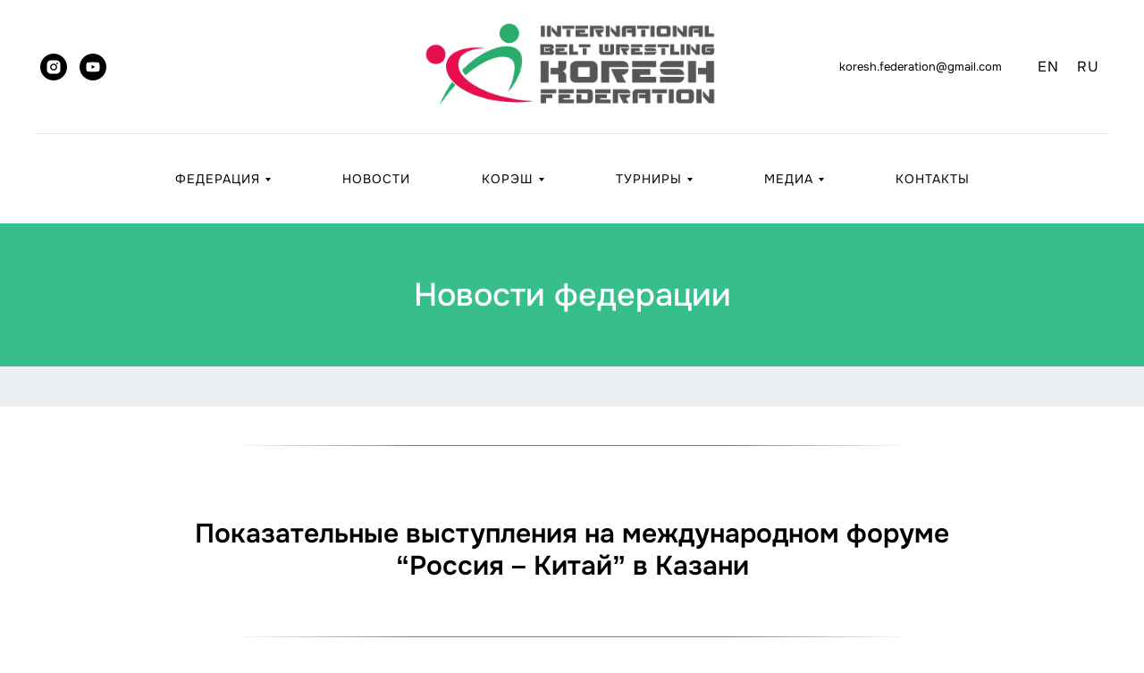

--- FILE ---
content_type: text/html; charset=UTF-8
request_url: https://koresh-wrestling.org/russia-china-2023
body_size: 12697
content:
<!DOCTYPE html><html><head><meta charset="utf-8" /><meta http-equiv="Content-Type" content="text/html; charset=utf-8" /><meta name="viewport" content="width=device-width, initial-scale=1.0" /> <!--metatextblock--><title>Показательные выступления на международном форуме “Россия – Китай” в Казани</title><meta name="description" content="Федерация корэш России провела показательные выступления на международном бизнес-форуме “РОСТКИ: Россия-Китай." /> <meta property="og:url" content="https://koresh-wrestling.org/russia-china-2023" /><meta property="og:title" content="Показательные выступления на международном форуме “Россия – Китай” в Казани" /><meta property="og:description" content="Федерация корэш России провела показательные выступления на международном бизнес-форуме “РОСТКИ: Россия-Китай." /><meta property="og:type" content="website" /><meta property="og:image" content="https://static.tildacdn.com/tild3238-6661-4364-b565-303566373430/WhatsApp-Image-2023-.jpeg" /><link rel="canonical" href="https://koresh-wrestling.org/russia-china-2023"><!--/metatextblock--><meta name="format-detection" content="telephone=no" /><meta http-equiv="x-dns-prefetch-control" content="on"><link rel="dns-prefetch" href="https://ws.tildacdn.com"><link rel="dns-prefetch" href="https://static.tildacdn.com"><link rel="icon" type="image/png" sizes="32x32" href="https://static.tildacdn.com/tild6666-3066-4535-a337-316434363961/favicon_32x32.png" media="(prefers-color-scheme: light)"/><link rel="icon" type="image/png" sizes="32x32" href="https://static.tildacdn.com/tild3734-6232-4634-a165-343533376338/favicon_32x32.png" media="(prefers-color-scheme: dark)"/><link rel="icon" type="image/svg+xml" sizes="any" href="https://static.tildacdn.com/tild3633-6134-4334-b534-396632303765/safari-pinned-tab.svg"><link rel="apple-touch-icon" type="image/png" href="https://static.tildacdn.com/tild3134-3332-4934-b363-323961303930/favicon_180x180.png"><link rel="icon" type="image/png" sizes="192x192" href="https://static.tildacdn.com/tild3134-3332-4934-b363-323961303930/favicon_180x180.png"><!-- Assets --><script src="https://neo.tildacdn.com/js/tilda-fallback-1.0.min.js" async charset="utf-8"></script><link rel="stylesheet" href="https://static.tildacdn.com/css/tilda-grid-3.0.min.css" type="text/css" media="all" onerror="this.loaderr='y';"/><link rel="stylesheet" href="https://static.tildacdn.com/ws/project4607882/tilda-blocks-page43457921.min.css?t=1726489790" type="text/css" media="all" onerror="this.loaderr='y';" /><link rel="stylesheet" href="https://static.tildacdn.com/css/tilda-animation-2.0.min.css" type="text/css" media="all" onerror="this.loaderr='y';" /><link rel="stylesheet" href="https://static.tildacdn.com/css/tilda-slds-1.4.min.css" type="text/css" media="print" onload="this.media='all';" onerror="this.loaderr='y';" /><noscript><link rel="stylesheet" href="https://static.tildacdn.com/css/tilda-slds-1.4.min.css" type="text/css" media="all" /></noscript><link rel="stylesheet" href="https://static.tildacdn.com/css/tilda-cards-1.0.min.css" type="text/css" media="all" onerror="this.loaderr='y';" /><link rel="stylesheet" href="https://static.tildacdn.com/css/tilda-forms-1.0.min.css" type="text/css" media="all" onerror="this.loaderr='y';" /><link rel="stylesheet" href="https://static.tildacdn.com/css/tilda-menusub-1.0.min.css" type="text/css" media="print" onload="this.media='all';" onerror="this.loaderr='y';" /><noscript><link rel="stylesheet" href="https://static.tildacdn.com/css/tilda-menusub-1.0.min.css" type="text/css" media="all" /></noscript><script nomodule src="https://static.tildacdn.com/js/tilda-polyfill-1.0.min.js" charset="utf-8"></script><script type="text/javascript">function t_onReady(func) {
if (document.readyState != 'loading') {
func();
} else {
document.addEventListener('DOMContentLoaded', func);
}
}
function t_onFuncLoad(funcName, okFunc, time) {
if (typeof window[funcName] === 'function') {
okFunc();
} else {
setTimeout(function() {
t_onFuncLoad(funcName, okFunc, time);
},(time || 100));
}
}function t_throttle(fn, threshhold, scope) {return function () {fn.apply(scope || this, arguments);};}</script><script src="https://static.tildacdn.com/js/jquery-1.10.2.min.js" charset="utf-8" onerror="this.loaderr='y';"></script> <script src="https://static.tildacdn.com/js/tilda-scripts-3.0.min.js" charset="utf-8" defer onerror="this.loaderr='y';"></script><script src="https://static.tildacdn.com/ws/project4607882/tilda-blocks-page43457921.min.js?t=1726489790" charset="utf-8" async onerror="this.loaderr='y';"></script><script src="https://static.tildacdn.com/js/tilda-lazyload-1.0.min.js" charset="utf-8" async onerror="this.loaderr='y';"></script><script src="https://static.tildacdn.com/js/tilda-animation-2.0.min.js" charset="utf-8" async onerror="this.loaderr='y';"></script><script src="https://static.tildacdn.com/js/tilda-slds-1.4.min.js" charset="utf-8" async onerror="this.loaderr='y';"></script><script src="https://static.tildacdn.com/js/hammer.min.js" charset="utf-8" async onerror="this.loaderr='y';"></script><script src="https://static.tildacdn.com/js/tilda-cards-1.0.min.js" charset="utf-8" async onerror="this.loaderr='y';"></script><script src="https://static.tildacdn.com/js/tilda-forms-1.0.min.js" charset="utf-8" async onerror="this.loaderr='y';"></script><script src="https://static.tildacdn.com/js/tilda-menusub-1.0.min.js" charset="utf-8" async onerror="this.loaderr='y';"></script><script src="https://static.tildacdn.com/js/tilda-menu-1.0.min.js" charset="utf-8" async onerror="this.loaderr='y';"></script><script src="https://static.tildacdn.com/js/tilda-skiplink-1.0.min.js" charset="utf-8" async onerror="this.loaderr='y';"></script><script src="https://static.tildacdn.com/js/tilda-events-1.0.min.js" charset="utf-8" async onerror="this.loaderr='y';"></script><script type="text/javascript">window.dataLayer = window.dataLayer || [];</script><script type="text/javascript">(function () {
if((/bot|google|yandex|baidu|bing|msn|duckduckbot|teoma|slurp|crawler|spider|robot|crawling|facebook/i.test(navigator.userAgent))===false && typeof(sessionStorage)!='undefined' && sessionStorage.getItem('visited')!=='y' && document.visibilityState){
var style=document.createElement('style');
style.type='text/css';
style.innerHTML='@media screen and (min-width: 980px) {.t-records {opacity: 0;}.t-records_animated {-webkit-transition: opacity ease-in-out .2s;-moz-transition: opacity ease-in-out .2s;-o-transition: opacity ease-in-out .2s;transition: opacity ease-in-out .2s;}.t-records.t-records_visible {opacity: 1;}}';
document.getElementsByTagName('head')[0].appendChild(style);
function t_setvisRecs(){
var alr=document.querySelectorAll('.t-records');
Array.prototype.forEach.call(alr, function(el) {
el.classList.add("t-records_animated");
});
setTimeout(function () {
Array.prototype.forEach.call(alr, function(el) {
el.classList.add("t-records_visible");
});
sessionStorage.setItem("visited", "y");
}, 400);
} 
document.addEventListener('DOMContentLoaded', t_setvisRecs);
}
})();</script></head><body class="t-body" style="margin:0;"><!--allrecords--><div id="allrecords" class="t-records" data-hook="blocks-collection-content-node" data-tilda-project-id="4607882" data-tilda-page-id="43457921" data-tilda-page-alias="russia-china-2023" data-tilda-formskey="a0929976e559207357d70e58743a0728" data-tilda-lazy="yes" data-tilda-root-zone="com" ><!--header--><header id="t-header" class="t-records" data-hook="blocks-collection-content-node" data-tilda-project-id="4607882" data-tilda-page-id="33001838" data-tilda-page-alias="header" data-tilda-formskey="a0929976e559207357d70e58743a0728" data-tilda-lazy="yes" data-tilda-root-zone="com" ><div id="rec533564956" class="r t-rec t-rec_pt_0 t-rec_pb_0" style="padding-top:0px;padding-bottom:0px; " data-animationappear="off" data-record-type="461" ><!-- T461 --><div id="nav533564956marker"></div><div class="tmenu-mobile" ><div class="tmenu-mobile__container"><div class="tmenu-mobile__text t-name t-name_md" field="menu_mob_title">&nbsp;</div><button type="button" 
class="t-menuburger t-menuburger_first " 
aria-label="Навигационное меню" 
aria-expanded="false"><span style="background-color:#fff;"></span><span style="background-color:#fff;"></span><span style="background-color:#fff;"></span><span style="background-color:#fff;"></span></button><script>function t_menuburger_init(recid) {
var rec = document.querySelector('#rec' + recid);
if (!rec) return;
var burger = rec.querySelector('.t-menuburger');
if (!burger) return;
var isSecondStyle = burger.classList.contains('t-menuburger_second');
if (isSecondStyle && !window.isMobile && !('ontouchend' in document)) {
burger.addEventListener('mouseenter', function() {
if (burger.classList.contains('t-menuburger-opened')) return;
burger.classList.remove('t-menuburger-unhovered');
burger.classList.add('t-menuburger-hovered');
});
burger.addEventListener('mouseleave', function() {
if (burger.classList.contains('t-menuburger-opened')) return;
burger.classList.remove('t-menuburger-hovered');
burger.classList.add('t-menuburger-unhovered');
setTimeout(function() {
burger.classList.remove('t-menuburger-unhovered');
}, 300);
});
}
burger.addEventListener('click', function() {
if (!burger.closest('.tmenu-mobile') &&
!burger.closest('.t450__burger_container') &&
!burger.closest('.t466__container') &&
!burger.closest('.t204__burger') &&
!burger.closest('.t199__js__menu-toggler')) {
burger.classList.toggle('t-menuburger-opened');
burger.classList.remove('t-menuburger-unhovered');
}
});
var menu = rec.querySelector('[data-menu="yes"]');
if (!menu) return;
var menuLinks = menu.querySelectorAll('.t-menu__link-item');
var submenuClassList = ['t978__menu-link_hook', 't978__tm-link', 't966__tm-link', 't794__tm-link', 't-menusub__target-link'];
Array.prototype.forEach.call(menuLinks, function (link) {
link.addEventListener('click', function () {
var isSubmenuHook = submenuClassList.some(function (submenuClass) {
return link.classList.contains(submenuClass);
});
if (isSubmenuHook) return;
burger.classList.remove('t-menuburger-opened');
});
});
menu.addEventListener('clickedAnchorInTooltipMenu', function () {
burger.classList.remove('t-menuburger-opened');
});
}
t_onReady(function() {
t_onFuncLoad('t_menuburger_init', function(){t_menuburger_init('533564956');});
});</script><style>.t-menuburger {
position: relative;
flex-shrink: 0;
width: 28px;
height: 20px;
padding: 0;
border: none;
background-color: transparent;
outline: none;
-webkit-transform: rotate(0deg);
transform: rotate(0deg);
transition: transform .5s ease-in-out;
cursor: pointer;
z-index: 999;
}
/*---menu burger lines---*/
.t-menuburger span {
display: block;
position: absolute;
width: 100%;
opacity: 1;
left: 0;
-webkit-transform: rotate(0deg);
transform: rotate(0deg);
transition: .25s ease-in-out;
height: 3px;
background-color: #000;
}
.t-menuburger span:nth-child(1) {
top: 0px;
}
.t-menuburger span:nth-child(2),
.t-menuburger span:nth-child(3) {
top: 8px;
}
.t-menuburger span:nth-child(4) {
top: 16px;
}
/*menu burger big*/
.t-menuburger__big {
width: 42px;
height: 32px;
}
.t-menuburger__big span {
height: 5px;
}
.t-menuburger__big span:nth-child(2),
.t-menuburger__big span:nth-child(3) {
top: 13px;
}
.t-menuburger__big span:nth-child(4) {
top: 26px;
}
/*menu burger small*/
.t-menuburger__small {
width: 22px;
height: 14px;
}
.t-menuburger__small span {
height: 2px;
}
.t-menuburger__small span:nth-child(2),
.t-menuburger__small span:nth-child(3) {
top: 6px;
}
.t-menuburger__small span:nth-child(4) {
top: 12px;
}
/*menu burger opened*/
.t-menuburger-opened span:nth-child(1) {
top: 8px;
width: 0%;
left: 50%;
}
.t-menuburger-opened span:nth-child(2) {
-webkit-transform: rotate(45deg);
transform: rotate(45deg);
}
.t-menuburger-opened span:nth-child(3) {
-webkit-transform: rotate(-45deg);
transform: rotate(-45deg);
}
.t-menuburger-opened span:nth-child(4) {
top: 8px;
width: 0%;
left: 50%;
}
.t-menuburger-opened.t-menuburger__big span:nth-child(1) {
top: 6px;
}
.t-menuburger-opened.t-menuburger__big span:nth-child(4) {
top: 18px;
}
.t-menuburger-opened.t-menuburger__small span:nth-child(1),
.t-menuburger-opened.t-menuburger__small span:nth-child(4) {
top: 6px;
}
/*---menu burger first style---*/
@media (hover), (min-width:0\0) {
.t-menuburger_first:hover span:nth-child(1) {
transform: translateY(1px);
}
.t-menuburger_first:hover span:nth-child(4) {
transform: translateY(-1px);
}
.t-menuburger_first.t-menuburger__big:hover span:nth-child(1) {
transform: translateY(3px);
}
.t-menuburger_first.t-menuburger__big:hover span:nth-child(4) {
transform: translateY(-3px);
}
}
/*---menu burger second style---*/
.t-menuburger_second span:nth-child(2),
.t-menuburger_second span:nth-child(3) {
width: 80%;
left: 20%;
right: 0;
}
@media (hover), (min-width:0\0) {
.t-menuburger_second.t-menuburger-hovered span:nth-child(2),
.t-menuburger_second.t-menuburger-hovered span:nth-child(3) {
animation: t-menuburger-anim 0.3s ease-out normal forwards;
}
.t-menuburger_second.t-menuburger-unhovered span:nth-child(2),
.t-menuburger_second.t-menuburger-unhovered span:nth-child(3) {
animation: t-menuburger-anim2 0.3s ease-out normal forwards;
}
}
.t-menuburger_second.t-menuburger-opened span:nth-child(2),
.t-menuburger_second.t-menuburger-opened span:nth-child(3){
left: 0;
right: 0;
width: 100%!important;
}
/*---menu burger third style---*/
.t-menuburger_third span:nth-child(4) {
width: 70%;
left: unset;
right: 0;
}
@media (hover), (min-width:0\0) {
.t-menuburger_third:not(.t-menuburger-opened):hover span:nth-child(4) {
width: 100%;
}
}
.t-menuburger_third.t-menuburger-opened span:nth-child(4) {
width: 0!important;
right: 50%;
}
/*---menu burger fourth style---*/
.t-menuburger_fourth {
height: 12px;
}
.t-menuburger_fourth.t-menuburger__small {
height: 8px;
}
.t-menuburger_fourth.t-menuburger__big {
height: 18px;
}
.t-menuburger_fourth span:nth-child(2),
.t-menuburger_fourth span:nth-child(3) {
top: 4px;
opacity: 0;
}
.t-menuburger_fourth span:nth-child(4) {
top: 8px;
}
.t-menuburger_fourth.t-menuburger__small span:nth-child(2),
.t-menuburger_fourth.t-menuburger__small span:nth-child(3) {
top: 3px;
}
.t-menuburger_fourth.t-menuburger__small span:nth-child(4) {
top: 6px;
}
.t-menuburger_fourth.t-menuburger__small span:nth-child(2),
.t-menuburger_fourth.t-menuburger__small span:nth-child(3) {
top: 3px;
}
.t-menuburger_fourth.t-menuburger__small span:nth-child(4) {
top: 6px;
}
.t-menuburger_fourth.t-menuburger__big span:nth-child(2),
.t-menuburger_fourth.t-menuburger__big span:nth-child(3) {
top: 6px;
}
.t-menuburger_fourth.t-menuburger__big span:nth-child(4) {
top: 12px;
}
@media (hover), (min-width:0\0) {
.t-menuburger_fourth:not(.t-menuburger-opened):hover span:nth-child(1) {
transform: translateY(1px);
}
.t-menuburger_fourth:not(.t-menuburger-opened):hover span:nth-child(4) {
transform: translateY(-1px);
}
.t-menuburger_fourth.t-menuburger__big:not(.t-menuburger-opened):hover span:nth-child(1) {
transform: translateY(3px);
}
.t-menuburger_fourth.t-menuburger__big:not(.t-menuburger-opened):hover span:nth-child(4) {
transform: translateY(-3px);
}
}
.t-menuburger_fourth.t-menuburger-opened span:nth-child(1),
.t-menuburger_fourth.t-menuburger-opened span:nth-child(4) {
top: 4px;
}
.t-menuburger_fourth.t-menuburger-opened span:nth-child(2),
.t-menuburger_fourth.t-menuburger-opened span:nth-child(3) {
opacity: 1;
}
/*---menu burger animations---*/
@keyframes t-menuburger-anim {
0% {
width: 80%;
left: 20%;
right: 0;
}
50% {
width: 100%;
left: 0;
right: 0;
}
100% {
width: 80%;
left: 0;
right: 20%;
}
}
@keyframes t-menuburger-anim2 {
0% {
width: 80%;
left: 0;
}
50% {
width: 100%;
right: 0;
left: 0;
}
100% {
width: 80%;
left: 20%;
right: 0;
}
}</style> </div></div><style>.tmenu-mobile {
background-color: #111;
display: none;
width: 100%;
top: 0;
z-index: 990;
}
.tmenu-mobile_positionfixed {
position: fixed;
}
.tmenu-mobile__text {
color: #fff;
}
.tmenu-mobile__container {
min-height: 64px;
padding: 20px;
position: relative;
box-sizing: border-box;
display: -webkit-flex;
display: -ms-flexbox;
display: flex;
-webkit-align-items: center;
-ms-flex-align: center;
align-items: center;
-webkit-justify-content: space-between;
-ms-flex-pack: justify;
justify-content: space-between;
}
.tmenu-mobile__list {
display: block;
}
.tmenu-mobile__burgerlogo {
display: inline-block;
font-size: 24px;
font-weight: 400;
white-space: nowrap;
vertical-align: middle;
}
.tmenu-mobile__imglogo {
height: auto;
display: block;
max-width: 300px!important;
box-sizing: border-box;
padding: 0;
margin: 0 auto;
}
@media screen and (max-width: 980px) {
.tmenu-mobile__menucontent_hidden {
display: none;
height: 100%;
}
.tmenu-mobile {
display: block;
}
}
@media screen and (max-width: 980px) {
#rec533564956 .t-menuburger {
-webkit-order: 1;
-ms-flex-order: 1;
order: 1;
}
}</style><style> #rec533564956 .tmenu-mobile__burgerlogo a { color: #ffffff; }</style><style> #rec533564956 .tmenu-mobile__burgerlogo__title { color: #ffffff; }</style><div id="nav533564956" class="t461 t461__positionstatic tmenu-mobile__menucontent_hidden" style=" " data-bgcolor-hex="" data-bgcolor-rgba="" data-navmarker="nav533564956marker" data-appearoffset="" data-bgopacity-two="" data-menushadow="" data-menushadow-css="0px 1px 3px rgba(0,0,0,0.5)" data-bgopacity="1" data-menu-items-align="center" data-menu="yes"><div class="t461__maincontainer "><div class="t461__topwrapper" style="height:150px;"><div class="t461__logowrapper"><div class="t461__logowrapper2"><div style="display: block;"><a href="/" ><img class="t461__imglogo t461__imglogomobile" 
src="https://static.tildacdn.com/tild3430-3464-4034-a466-626563383835/Logo_Koresh-01.png" 
imgfield="img" 
style="max-width: 340px; width: 340px;"
alt="International Belt Wrestling Koresh Federation"
></a></div></div></div><nav class="t461__listwrapper t461__mobilelist"><ul role="list" class="t461__list"><li class="t461__list_item" 
style="padding:0 40px 0 0;"><a class="t-menu__link-item" 
href=""
aria-expanded="false" role="button" data-menu-submenu-hook="link_sub1_533564956" data-menu-item-number="1"
>Федерация</a><div class="t-menusub" data-submenu-hook="link_sub1_533564956" data-submenu-margin="15px" data-add-submenu-arrow="on"><div class="t-menusub__menu"><div class="t-menusub__content"><ul role="list" class="t-menusub__list"><li class="t-menusub__list-item t-name t-name_xs"><a class="t-menusub__link-item t-name t-name_xs" 
href="/managementru" data-menu-item-number="1">Руководство</a></li><li class="t-menusub__list-item t-name t-name_xs"><a class="t-menusub__link-item t-name t-name_xs" 
href="/presidiumru" data-menu-item-number="1">Президиум</a></li><li class="t-menusub__list-item t-name t-name_xs"><a class="t-menusub__link-item t-name t-name_xs" 
href="/federationsru" data-menu-item-number="1">Национальные федерации</a></li><li class="t-menusub__list-item t-name t-name_xs"><a class="t-menusub__link-item t-name t-name_xs" 
href="/documents" data-menu-item-number="1">Документы</a></li><li class="t-menusub__list-item t-name t-name_xs"><a class="t-menusub__link-item t-name t-name_xs" 
href="/specialists" data-menu-item-number="1">Специалисты</a></li><li class="t-menusub__list-item t-name t-name_xs"><a class="t-menusub__link-item t-name t-name_xs" 
href="/partnerru" data-menu-item-number="1">Партнеры</a></li></ul></div></div></div></li><li class="t461__list_item" 
style="padding:0 40px;"><a class="t-menu__link-item" 
href="/newsru" data-menu-submenu-hook="" data-menu-item-number="2"
>Новости</a></li><li class="t461__list_item" 
style="padding:0 40px;"><a class="t-menu__link-item" 
href=""
aria-expanded="false" role="button" data-menu-submenu-hook="link_sub3_533564956" data-menu-item-number="3"
>Корэш</a><div class="t-menusub" data-submenu-hook="link_sub3_533564956" data-submenu-margin="15px" data-add-submenu-arrow="on"><div class="t-menusub__menu"><div class="t-menusub__content"><ul role="list" class="t-menusub__list"><li class="t-menusub__list-item t-name t-name_xs"><a class="t-menusub__link-item t-name t-name_xs" 
href="/historyru" data-menu-item-number="3">История</a></li><li class="t-menusub__list-item t-name t-name_xs"><a class="t-menusub__link-item t-name t-name_xs" 
href="/rulesru" data-menu-item-number="3">Правила</a></li></ul></div></div></div></li><li class="t461__list_item" 
style="padding:0 40px;"><a class="t-menu__link-item" 
href=""
aria-expanded="false" role="button" data-menu-submenu-hook="link_sub4_533564956" data-menu-item-number="4"
>Турниры</a><div class="t-menusub" data-submenu-hook="link_sub4_533564956" data-submenu-margin="15px" data-add-submenu-arrow="on"><div class="t-menusub__menu"><div class="t-menusub__content"><ul role="list" class="t-menusub__list"><li class="t-menusub__list-item t-name t-name_xs"><a class="t-menusub__link-item t-name t-name_xs" 
href="/tournamentsru" data-menu-item-number="4">Международные</a></li><li class="t-menusub__list-item t-name t-name_xs"><a class="t-menusub__link-item t-name t-name_xs" 
href="/worldchampionshipsru" data-menu-item-number="4">Чемпионат мира</a></li></ul></div></div></div></li><li class="t461__list_item" 
style="padding:0 40px;"><a class="t-menu__link-item" 
href=""
aria-expanded="false" role="button" data-menu-submenu-hook="link_sub5_533564956" data-menu-item-number="5"
>Медиа</a><div class="t-menusub" data-submenu-hook="link_sub5_533564956" data-submenu-margin="15px" data-add-submenu-arrow="on"><div class="t-menusub__menu"><div class="t-menusub__content"><ul role="list" class="t-menusub__list"><li class="t-menusub__list-item t-name t-name_xs"><a class="t-menusub__link-item t-name t-name_xs" 
href="/photosru" data-menu-item-number="5">Фото</a></li><li class="t-menusub__list-item t-name t-name_xs"><a class="t-menusub__link-item t-name t-name_xs" 
href="/videoru" data-menu-item-number="5">Видео</a></li></ul></div></div></div></li><li class="t461__list_item" 
style="padding:0 0 0 40px;"><a class="t-menu__link-item" 
href="/contactru" data-menu-submenu-hook="" data-menu-item-number="6"
>Контакты</a></li></ul></nav><div class="t461__alladditional"><div class="t461__leftwrapper" style=" padding-right:220px;"><div class="t461__additionalwrapper"><div class="t-sociallinks"><ul role="list" class="t-sociallinks__wrapper" aria-label="Соц. сети"><!-- new soclinks --><li class="t-sociallinks__item t-sociallinks__item_instagram"><a href="https://www.instagram.com/russiakoresh_official/" target="_blank" rel="nofollow" aria-label="instagram" style="width: 30px; height: 30px;"><svg class="t-sociallinks__svg" role="presentation" width=30px height=30px viewBox="0 0 100 100" fill="none" xmlns="http://www.w3.org/2000/svg"><path fill-rule="evenodd" clip-rule="evenodd" d="M50 100C77.6142 100 100 77.6142 100 50C100 22.3858 77.6142 0 50 0C22.3858 0 0 22.3858 0 50C0 77.6142 22.3858 100 50 100ZM25 39.3918C25 31.4558 31.4566 25 39.3918 25H60.6082C68.5442 25 75 31.4566 75 39.3918V60.8028C75 68.738 68.5442 75.1946 60.6082 75.1946H39.3918C31.4558 75.1946 25 68.738 25 60.8028V39.3918ZM36.9883 50.0054C36.9883 42.8847 42.8438 37.0922 50.0397 37.0922C57.2356 37.0922 63.0911 42.8847 63.0911 50.0054C63.0911 57.1252 57.2356 62.9177 50.0397 62.9177C42.843 62.9177 36.9883 57.1252 36.9883 50.0054ZM41.7422 50.0054C41.7422 54.5033 45.4641 58.1638 50.0397 58.1638C54.6153 58.1638 58.3372 54.5041 58.3372 50.0054C58.3372 45.5066 54.6145 41.8469 50.0397 41.8469C45.4641 41.8469 41.7422 45.5066 41.7422 50.0054ZM63.3248 39.6355C65.0208 39.6355 66.3956 38.2606 66.3956 36.5646C66.3956 34.8687 65.0208 33.4938 63.3248 33.4938C61.6288 33.4938 60.2539 34.8687 60.2539 36.5646C60.2539 38.2606 61.6288 39.6355 63.3248 39.6355Z" fill="#000000"/></svg></a></li>&nbsp;<li class="t-sociallinks__item t-sociallinks__item_youtube"><a href="https://www.youtube.com/channel/UC9QyXzb_hYn7C3wqHCl-j_A" target="_blank" rel="nofollow" aria-label="youtube" style="width: 30px; height: 30px;"><svg class="t-sociallinks__svg" role="presentation" width=30px height=30px viewBox="0 0 100 100" fill="none" xmlns="http://www.w3.org/2000/svg"><path fill-rule="evenodd" clip-rule="evenodd" d="M50 100c27.614 0 50-22.386 50-50S77.614 0 50 0 0 22.386 0 50s22.386 50 50 50Zm17.9-67.374c3.838.346 6 2.695 6.474 6.438.332 2.612.626 6.352.626 10.375 0 7.064-.626 11.148-.626 11.148-.588 3.728-2.39 5.752-6.18 6.18-4.235.48-13.76.7-17.992.7-4.38 0-13.237-.184-17.66-.552-3.8-.317-6.394-2.44-6.916-6.218-.38-2.752-.626-6.022-.626-11.222 0-5.788.209-8.238.7-10.853.699-3.732 2.48-5.54 6.548-5.96C36.516 32.221 40.55 32 49.577 32c4.413 0 13.927.228 18.322.626Zm-23.216 9.761v14.374L58.37 49.5l-13.686-7.114Z" fill="#000000"/></svg></a></li><!-- /new soclinks --></ul></div></div></div><div class="t461__rightwrapper" style=" padding-left:220px;"><div class="t461__additionalwrapper"><div class="t461__additional_descr t461__additionalitem"><a href="mailto:koresh.federation@gmail.com">koresh.federation@gmail.com</a></div><div class="t461__additional_langs t461__additionalitem"><div class="t461__additional_buttons_wrap"><div class="t461__additional_langs_lang"><a style="" href="/en">En</a></div><div class="t461__additional_langs_lang"><a style="" href="/">Ru</a></div></div></div></div></div></div></div><div class="t461__middlelinewrapper"><div class="t461__linewrapper"><hr
class="t461__horizontalline t-divider" data-divider-fieldset="color,bordersize,opacity"
style=" background-color:#000000; opacity:0.1;"
></div></div><div class="t461__bottomwrapper t461__menualign_center" style=" height:100px;"><nav class="t461__listwrapper t461__desktoplist"><ul role="list" class="t461__list t-menu__list"><li class="t461__list_item" 
style="padding:0 40px 0 0;"><a class="t-menu__link-item" 
href="" 
aria-expanded="false" role="button" data-menu-submenu-hook="link_sub7_533564956" data-menu-item-number="1"
>Федерация</a><div class="t-menusub" data-submenu-hook="link_sub7_533564956" data-submenu-margin="15px" data-add-submenu-arrow="on"><div class="t-menusub__menu"><div class="t-menusub__content"><ul role="list" class="t-menusub__list"><li class="t-menusub__list-item t-name t-name_xs"><a class="t-menusub__link-item t-name t-name_xs" 
href="/managementru" data-menu-item-number="1">Руководство</a></li><li class="t-menusub__list-item t-name t-name_xs"><a class="t-menusub__link-item t-name t-name_xs" 
href="/presidiumru" data-menu-item-number="1">Президиум</a></li><li class="t-menusub__list-item t-name t-name_xs"><a class="t-menusub__link-item t-name t-name_xs" 
href="/federationsru" data-menu-item-number="1">Национальные федерации</a></li><li class="t-menusub__list-item t-name t-name_xs"><a class="t-menusub__link-item t-name t-name_xs" 
href="/documents" data-menu-item-number="1">Документы</a></li><li class="t-menusub__list-item t-name t-name_xs"><a class="t-menusub__link-item t-name t-name_xs" 
href="/specialists" data-menu-item-number="1">Специалисты</a></li><li class="t-menusub__list-item t-name t-name_xs"><a class="t-menusub__link-item t-name t-name_xs" 
href="/partnerru" data-menu-item-number="1">Партнеры</a></li></ul></div></div></div></li><li class="t461__list_item" 
style="padding:0 40px;"><a class="t-menu__link-item" 
href="/newsru" data-menu-submenu-hook="" data-menu-item-number="2"
>Новости</a></li><li class="t461__list_item" 
style="padding:0 40px;"><a class="t-menu__link-item" 
href="" 
aria-expanded="false" role="button" data-menu-submenu-hook="link_sub9_533564956" data-menu-item-number="3"
>Корэш</a><div class="t-menusub" data-submenu-hook="link_sub9_533564956" data-submenu-margin="15px" data-add-submenu-arrow="on"><div class="t-menusub__menu"><div class="t-menusub__content"><ul role="list" class="t-menusub__list"><li class="t-menusub__list-item t-name t-name_xs"><a class="t-menusub__link-item t-name t-name_xs" 
href="/historyru" data-menu-item-number="3">История</a></li><li class="t-menusub__list-item t-name t-name_xs"><a class="t-menusub__link-item t-name t-name_xs" 
href="/rulesru" data-menu-item-number="3">Правила</a></li></ul></div></div></div></li><li class="t461__list_item" 
style="padding:0 40px;"><a class="t-menu__link-item" 
href="" 
aria-expanded="false" role="button" data-menu-submenu-hook="link_sub10_533564956" data-menu-item-number="4"
>Турниры</a><div class="t-menusub" data-submenu-hook="link_sub10_533564956" data-submenu-margin="15px" data-add-submenu-arrow="on"><div class="t-menusub__menu"><div class="t-menusub__content"><ul role="list" class="t-menusub__list"><li class="t-menusub__list-item t-name t-name_xs"><a class="t-menusub__link-item t-name t-name_xs" 
href="/tournamentsru" data-menu-item-number="4">Международные</a></li><li class="t-menusub__list-item t-name t-name_xs"><a class="t-menusub__link-item t-name t-name_xs" 
href="/worldchampionshipsru" data-menu-item-number="4">Чемпионат мира</a></li></ul></div></div></div></li><li class="t461__list_item" 
style="padding:0 40px;"><a class="t-menu__link-item" 
href="" 
aria-expanded="false" role="button" data-menu-submenu-hook="link_sub11_533564956" data-menu-item-number="5"
>Медиа</a><div class="t-menusub" data-submenu-hook="link_sub11_533564956" data-submenu-margin="15px" data-add-submenu-arrow="on"><div class="t-menusub__menu"><div class="t-menusub__content"><ul role="list" class="t-menusub__list"><li class="t-menusub__list-item t-name t-name_xs"><a class="t-menusub__link-item t-name t-name_xs" 
href="/photosru" data-menu-item-number="5">Фото</a></li><li class="t-menusub__list-item t-name t-name_xs"><a class="t-menusub__link-item t-name t-name_xs" 
href="/videoru" data-menu-item-number="5">Видео</a></li></ul></div></div></div></li><li class="t461__list_item" 
style="padding:0 0 0 40px;"><a class="t-menu__link-item" 
href="/contactru" data-menu-submenu-hook="" data-menu-item-number="6"
>Контакты</a></li></ul></nav></div></div></div><style>@media screen and (max-width: 980px) {
#rec533564956 .t461__leftcontainer{
padding: 20px;
}
}
@media screen and (max-width: 980px) {
#rec533564956 .t461__imglogo{
padding: 20px 0;
}
}</style><script>t_onReady(function() {
t_onFuncLoad('t_menu__highlightActiveLinks', function () {
t_menu__highlightActiveLinks('.t461__desktoplist .t461__list_item a');
});
});
t_onFuncLoad('t_menu__setBGcolor', function () {
window.addEventListener('resize', t_throttle(function () {
t_menu__setBGcolor('533564956', '.t461');
}));
});
t_onReady(function () {
t_onFuncLoad('t_menu__setBGcolor', function () {
t_menu__setBGcolor('533564956', '.t461');
});
t_onFuncLoad('t_menu__interactFromKeyboard', function () {
t_menu__interactFromKeyboard('533564956');
});
});</script><script>t_onReady(function () {
var rec = document.querySelector('#rec533564956');
if (!rec) return;
var wrapperBlock = rec.querySelector('.t461');
if (!wrapperBlock) return;
t_onFuncLoad('t_menu__createMobileMenu', function () {
t_menu__createMobileMenu('533564956', '.t461');
});
});</script><style>#rec533564956 .t-menu__link-item{
position: relative;
}
#rec533564956 .t-menu__link-item:not(.t-active):not(.tooltipstered)::after {
content: '';
position: absolute;
left: 0;
bottom: 20%;
opacity: 0;
width: 100%;
height: 100%;
border-bottom: 0px solid #5ed664;
-webkit-box-shadow: inset 0px -1px 0px 0px #5ed664;
-moz-box-shadow: inset 0px -1px 0px 0px #5ed664;
box-shadow: inset 0px -1px 0px 0px #5ed664;
-webkit-transition: all 0.3s ease;
transition: all 0.3s ease;
pointer-events: none;
}
#rec533564956 .t-menu__link-item.t-active::after {
content: '';
position: absolute;
left: 0;
-webkit-transition: all 0.3s ease;
transition: all 0.3s ease;
opacity: 1;
width: 100%;
height: 100%;
bottom: -0px;
border-bottom: 0px solid #f51111;
-webkit-box-shadow: inset 0px -1px 0px 0px #f51111;
-moz-box-shadow: inset 0px -1px 0px 0px #f51111;
box-shadow: inset 0px -1px 0px 0px #f51111;
}
#rec533564956 .t-menu__link-item:not(.t-active):not(.tooltipstered):hover::after {
opacity: 1;
bottom: -0px; }
#rec533564956 .t-menu__link-item:not(.t-active):not(.tooltipstered):focus-visible::after{
opacity: 1;
bottom: -0px; }
@supports (overflow:-webkit-marquee) and (justify-content:inherit)
{
#rec533564956 .t-menu__link-item,
#rec533564956 .t-menu__link-item.t-active {
opacity: 1 !important;
}
}</style><script>t_onReady(function () {
setTimeout(function(){
t_onFuncLoad('t_menusub_init', function() {
t_menusub_init('533564956');
});
}, 500);
});</script><style>#rec533564956 .t-menusub__link-item{
-webkit-transition: color 0.3s ease-in-out, opacity 0.3s ease-in-out;
transition: color 0.3s ease-in-out, opacity 0.3s ease-in-out;
}
#rec533564956 .t-menusub__link-item.t-active{
color:#fc003f !important; }
@supports (overflow:-webkit-marquee) and (justify-content:inherit)
{
#rec533564956 .t-menusub__link-item,
#rec533564956 .t-menusub__link-item.t-active {
opacity: 1 !important;
}
}
@media screen and (max-width: 980px) {
#rec533564956 .t-menusub__menu .t-menusub__link-item {
color:#000000 !important;
}
#rec533564956 .t-menusub__menu .t-menusub__link-item.t-active {
color:#fc003f !important;
}
}
@media screen and (min-width: 981px) { #rec533564956 .t-menusub__menu {
text-align:center; max-width:150px; border-radius:15px; border: 1px solid #38bd8c; box-shadow:0px 0px 30px rgba(0,0,0,0.3); }
}
#rec533564956 .t-menusub__menu_top:before {
bottom: -21px;
border-top-color: #38bd8c;
}
#rec533564956 .t-menusub__menu_bottom:before {
top: -21px;
border-bottom-color: #38bd8c;
}</style><style> #rec533564956 .t461__logowrapper2 a { color: #ffffff; } #rec533564956 a.t-menu__link-item { font-family: 'Qnest'; text-transform: uppercase; letter-spacing: 1px; } #rec533564956 .t461__additional_langs_lang a { font-family: 'Qnest'; text-transform: uppercase; letter-spacing: 1px; }</style><style> #rec533564956 .t461__logo { color: #ffffff; }</style><style>#rec533564956 .t461 {box-shadow: 0px 1px 3px rgba(0,0,0,0.5);}</style></div></header><!--/header--><div id="rec702903870" class="r t-rec t-rec_pt_0 t-rec_pb_45" style="padding-top:0px;padding-bottom:45px;background-color:#eceff1; " data-animationappear="off" data-record-type="944" data-bg-color="#eceff1"><!-- t944 --><div class="t944"><div class="t944__buttonwrapper"><a href="" target="" 
class="t944__btn t-btn t944__btn_xxl " 
style="color:#ffffff;background-color:#38bd8c;font-weight:500;" data-buttonfieldset="button"
><span class="t944__btn-inner">Новости федерации</span></a></div></div></div><div id="rec702903871" class="r t-rec t-rec_pt_30 t-rec_pb_30" style="padding-top:30px;padding-bottom:30px; " data-record-type="363" ><!-- T029 50 --><div class="t029"><div class="t029__container t-container"><div class="t029__col t-col t-col_8"><div class="t029__linewrapper" style="opacity:0.5;"><div class="t029__opacity t029__opacity_left" style="background-image: -moz-linear-gradient(right, #000000, rgba(0,0,0, 0)); background-image: -webkit-linear-gradient(right, #000000, rgba(0,0,0, 0)); background-image: -o-linear-gradient(right, #000000, rgba(0,0,0, 0)); background-image: -ms-linear-gradient(right, #000000, rgba(0,0,0, 0));"></div><div class="t-divider t029__line" style="background: #000000;"></div><div class="t029__opacity t029__opacity_right" style="background-image: -moz-linear-gradient(left, #000000, rgba(0,0,0, 0)); background-image: -webkit-linear-gradient(left, #000000, rgba(0,0,0, 0)); background-image: -o-linear-gradient(left, #000000, rgba(0,0,0, 0)); background-image: -ms-linear-gradient(left, #000000, rgba(0,0,0, 0));"></div></div></div></div></div></div><div id="rec702903872" class="r t-rec t-rec_pt_30 t-rec_pb_0" style="padding-top:30px;padding-bottom:0px; " data-record-type="30" ><!-- T015 --><div class="t015"><div class="t-container t-align_center"><div class="t-col t-col_10 t-prefix_1"><div class="t015__title t-title t-title_lg t-animate" data-animate-style="fadeinright" data-animate-group="yes" field="title"><div style="font-size: 30px;" data-customstyle="yes">Показательные выступления на международном форуме “Россия – Китай” в Казани</div></div> </div></div></div><style> #rec702903872 .t015__uptitle { text-transform: uppercase; }</style></div><div id="rec702903873" class="r t-rec t-rec_pt_45 t-rec_pb_30" style="padding-top:45px;padding-bottom:30px; " data-record-type="363" ><!-- T029 50 --><div class="t029"><div class="t029__container t-container"><div class="t029__col t-col t-col_8"><div class="t029__linewrapper" style="opacity:0.5;"><div class="t029__opacity t029__opacity_left" style="background-image: -moz-linear-gradient(right, #000000, rgba(0,0,0, 0)); background-image: -webkit-linear-gradient(right, #000000, rgba(0,0,0, 0)); background-image: -o-linear-gradient(right, #000000, rgba(0,0,0, 0)); background-image: -ms-linear-gradient(right, #000000, rgba(0,0,0, 0));"></div><div class="t-divider t029__line" style="background: #000000;"></div><div class="t029__opacity t029__opacity_right" style="background-image: -moz-linear-gradient(left, #000000, rgba(0,0,0, 0)); background-image: -webkit-linear-gradient(left, #000000, rgba(0,0,0, 0)); background-image: -o-linear-gradient(left, #000000, rgba(0,0,0, 0)); background-image: -ms-linear-gradient(left, #000000, rgba(0,0,0, 0));"></div></div></div></div></div></div><div id="rec702903874" class="r t-rec t-rec_pt_60 t-rec_pb_75" style="padding-top:60px;padding-bottom:75px; " data-record-type="182" ><!-- T167 --><div class="t167"><div class="t-container"><div class="t-prefix_2 t-col t-col_10"><div class="t-col t-col_5 t167__imgblock" itemscope itemtype="http://schema.org/ImageObject"><meta itemprop="image" content="https://static.tildacdn.com/tild3238-3634-4461-b636-613438653438/WhatsApp-Image-2023-.jpeg"> <img class="t167__img t-img t-animate" 
src="https://thb.tildacdn.com/tild3238-3634-4461-b636-613438653438/-/empty/WhatsApp-Image-2023-.jpeg" data-original="https://static.tildacdn.com/tild3238-3634-4461-b636-613438653438/WhatsApp-Image-2023-.jpeg" 
imgfield="img" data-animate-style="fadeinup" data-animate-group="yes" data-tu-max-width="920" data-tu-max-height="920"
alt=""><div class="t167__imgdescr t-descr" field="imgdescr" itemprop="description"></div></div><div class="t-col t-col_8" style="margin:0; float:none; display:inherit;"><div field="text" class="t167__text t-text t-text_md">Федерация корэш России провела показательные выступления на международном бизнес-форуме “РОСТКИ: Россия-Китай. Взаимовыгодное сотрудничество”. Борцы корэш провели мастер-классы и показательные выступления на специализированной площадке единоборств.<br />В форуме приняли участие представители 13 стран, 47 регионов России и 19 делегаций из семи наиболее экономически развитых провинций КНР.<br /><br />Основные темы форума: диалог между партнерами России и КНР, различные инвестиционные проекты, тематические сессии по направлениям образования, IT-технологий, химии, нефтехимии, машиностроения, сельского хозяйства, культуры, спорта и туризма, здравоохранения и работы с молодежью. В его рамках состоялась также международная выставка Russia China Expo, где были представлены инвестиционные и инфраструктурные проекты, презентации взаимовыгодных технологических альянсов в экономике, продукция крупного, малого и среднего бизнеса, а также многочисленные международные стенды.<br />Почетными гостями форума стали министр экономического развития РФ Максим Решетников, раис Республики Татарстан Рустам Минниханов и многие другие.<br /><br /><br /></div></div></div></div></div></div><div id="rec702903875" class="r t-rec t-rec_pt_30" style="padding-top:30px; " data-record-type="147" ><!-- t214--><div class="t214"><div class="t-container"><div class="t-row"> </div></div></div><script>t_onReady(function () {
t_onFuncLoad('t214__updateLazyLoad', function () {
setTimeout(function(){
t214__updateLazyLoad('702903875');
}, 500);
});
});</script></div><div id="rec702903876" class="r t-rec" style=" " data-record-type="215" ><a name="service" style="font-size:0;"></a></div><div id="rec702956200" class="r t-rec t-rec_pt_105 t-rec_pb_105" style="padding-top:105px;padding-bottom:105px; " data-record-type="738" ><!-- t738 --><div class="t738 t738__witharrows"><div class="t-section__container t-container t-container_flex"><div class="t-col t-col_12 "><div 
class="t-section__title t-title t-title_xs t-align_center t-margin_auto"
field="btitle"
><span style="font-family: TTNorms; font-weight: 700;">Партнеры</span></div></div></div><style>.t-section__descr {max-width: 560px;}#rec702956200 .t-section__title {margin-bottom: 105px;}#rec702956200 .t-section__descr {}@media screen and (max-width: 960px) {#rec702956200 .t-section__title {margin-bottom: 45px;}}</style><div class="t-slds" style="visibility: hidden;" aria-roledescription="carousel" aria-label="Слайдер"><div class="t-slds__main t-container"><ul role="list" class="t-slds__arrow_container"><li class="t-slds__arrow_wrapper t-slds__arrow_wrapper-left" data-slide-direction="left"><button 
type="button" 
class="t-slds__arrow t-slds__arrow-left t-slds__arrow-withbg" 
aria-controls="carousel_702956200" 
aria-disabled="false" 
aria-label="Предыдущий слайд"
style="width: 30px; height: 30px;background-color: rgba(232,232,232,1);"><div class="t-slds__arrow_body t-slds__arrow_body-left" style="width: 7px;"><svg role="presentation" focusable="false" style="display: block" viewBox="0 0 7.3 13" xmlns="http://www.w3.org/2000/svg" xmlns:xlink="http://www.w3.org/1999/xlink"><polyline
fill="none" 
stroke="#222222"
stroke-linejoin="butt" 
stroke-linecap="butt"
stroke-width="1" 
points="0.5,0.5 6.5,6.5 0.5,12.5" 
/></svg></div></button></li><li class="t-slds__arrow_wrapper t-slds__arrow_wrapper-right" data-slide-direction="right"><button 
type="button" 
class="t-slds__arrow t-slds__arrow-right t-slds__arrow-withbg" 
aria-controls="carousel_702956200" 
aria-disabled="false" 
aria-label="Следующий слайд"
style="width: 30px; height: 30px;background-color: rgba(232,232,232,1);"><div class="t-slds__arrow_body t-slds__arrow_body-right" style="width: 7px;"><svg role="presentation" focusable="false" style="display: block" viewBox="0 0 7.3 13" xmlns="http://www.w3.org/2000/svg" xmlns:xlink="http://www.w3.org/1999/xlink"><polyline
fill="none" 
stroke="#222222"
stroke-linejoin="butt" 
stroke-linecap="butt"
stroke-width="1" 
points="0.5,0.5 6.5,6.5 0.5,12.5" 
/></svg></div></button></li> </ul><div class="t-slds__container"> <div class="t-slds__items-wrapper t-slds_animated-none" data-slider-transition="300" data-slider-with-cycle="true" data-slider-correct-height="true" data-auto-correct-mobile-width="false" ><div class="t-slds__item t-slds__item_active" data-slide-index="1" 
role="group" 
aria-roledescription="slide" 
aria-label="1 из"><div class="t-width t738__width_12 t-margin_auto"><div class="t738__slds-wrapper t-slds__wrapper t-align_center"><div class="t-col t738__item t738__item_6-in-row"><div class="t-card__col t-card__col_withoutbtn"><a href="https://minsport.gov.ru/" class="t-card__link"><img class="t738__img t-img " 
src="https://thb.tildacdn.com/tild6538-6637-4534-b236-303162636432/-/empty/______.png" data-original="https://static.tildacdn.com/tild6538-6637-4534-b236-303162636432/______.png" 
imgfield="li_img__1481692319184"
style="max-width:120px;" alt=""></a></div></div><div class="t-col t738__item t738__item_6-in-row"><div class="t-card__col t-card__col_withoutbtn"><a href="https://minsport.tatarstan.ru/" class="t-card__link"><img class="t738__img t-img " 
src="https://thb.tildacdn.com/tild6532-6564-4462-b839-326638633763/-/empty/Minsport.png" data-original="https://static.tildacdn.com/tild6532-6564-4462-b839-326638633763/Minsport.png" 
imgfield="li_img__1707315080861"
style="max-width:120px;" alt=""></a></div></div><div class="t-col t738__item t738__item_6-in-row"><div class="t-card__col t-card__col_withoutbtn"><a href="https://russiakoresh.org/" class="t-card__link"><img class="t738__img t-img " 
src="https://thb.tildacdn.com/tild3134-3331-4239-b434-323264666336/-/empty/Russiakoresh.png" data-original="https://static.tildacdn.com/tild3134-3331-4239-b434-323264666336/Russiakoresh.png" 
imgfield="li_img__1632995421894"
style="max-width:120px;" alt=""></a></div></div><div class="t-col t738__item t738__item_6-in-row"><div class="t-card__col t-card__col_withoutbtn"><a href="https://uww.org/" class="t-card__link"><img class="t738__img t-img " 
src="https://thb.tildacdn.com/tild3038-6238-4434-b866-336665623131/-/empty/United_World_Wrestli.png" data-original="https://static.tildacdn.com/tild3038-6238-4434-b866-336665623131/United_World_Wrestli.png" 
imgfield="li_img__1481695805357"
style="max-width:120px;" alt=""></a></div></div><div class="t-col t738__item t738__item_6-in-row"><div class="t-card__col t-card__col_withoutbtn"><a href="https://worldethnosport.org/" class="t-card__link"><img class="t738__img t-img " 
src="https://thb.tildacdn.com/tild3632-3562-4539-a532-383863373738/-/empty/World_Ethnosport_Con.png" data-original="https://static.tildacdn.com/tild3632-3562-4539-a532-383863373738/World_Ethnosport_Con.png" 
imgfield="li_img__1481692290784"
style="max-width:120px;" alt=""></a></div></div><div class="t-col t738__item t738__item_6-in-row"><div class="t-card__col t-card__col_withoutbtn"><a href="http://www.tafisa.org/" class="t-card__link"><img class="t738__img t-img " 
src="https://thb.tildacdn.com/tild6164-3834-4638-b334-626664363061/-/empty/Tafisa.png" data-original="https://static.tildacdn.com/tild6164-3834-4638-b334-626664363061/Tafisa.png" 
imgfield="li_img__1481771908709"
style="max-width:120px;" alt=""></a></div></div></div></div></div><div class="t-slds__item" data-slide-index="2" 
role="group" 
aria-roledescription="slide" 
aria-label="2 из"><div class="t-width t738__width_12 t-margin_auto"><div class="t738__slds-wrapper t-slds__wrapper t-align_center"><div class="t-col t738__item t738__item_6-in-row"><div class="t-card__col t-card__col_withoutbtn"><a href="https://rsbi.ru/" class="t-card__link"><img class="t738__img t-img " 
src="https://thb.tildacdn.com/tild3365-3638-4535-b238-323731333932/-/empty/RSBI.png" data-original="https://static.tildacdn.com/tild3365-3638-4535-b238-323731333932/RSBI.png" 
imgfield="li_img__1481695427218"
style="max-width:120px;" alt=""></a></div></div><div class="t-col t738__item t738__item_6-in-row"><div class="t-card__col t-card__col_withoutbtn"><a href="https://tatar-congress.org/" class="t-card__link"><img class="t738__img t-img " 
src="https://thb.tildacdn.com/tild3736-3635-4161-a365-316130313634/-/empty/Tatar_Congress.png" data-original="https://static.tildacdn.com/tild3736-3635-4161-a365-316130313634/Tatar_Congress.png" 
imgfield="li_img__1481695425422"
style="max-width:120px;" alt=""></a></div></div><div class="t-col t738__item t738__item_6-in-row"><div class="t-card__col t-card__col_withoutbtn"><a href="https://www.discoverychannel.ru/" class="t-card__link"><img class="t738__img t-img " 
src="https://thb.tildacdn.com/tild6163-6337-4137-a237-303262376331/-/empty/Discovery.png" data-original="https://static.tildacdn.com/tild6163-6337-4137-a237-303262376331/Discovery.png" 
imgfield="li_img__1481717865677"
style="max-width:120px;" alt=""></a></div></div><div class="t-col t738__item t738__item_6-in-row"><div class="t-card__col t-card__col_withoutbtn"><a href="https://www.rosehotelsgroup.com/" class="t-card__link"><img class="t738__img t-img " 
src="https://thb.tildacdn.com/tild3262-3232-4361-a134-333963363730/-/empty/Rose-Hospitality_bla.png" data-original="https://static.tildacdn.com/tild3262-3232-4361-a134-333963363730/Rose-Hospitality_bla.png" 
imgfield="li_img__1682681148162"
style="max-width:120px;" alt=""></a></div></div></div></div></div></div></div></div></div><script>t_onReady(function() {
t_onFuncLoad('t_sldsInit', function() {
t_sldsInit('702956200', {
});
});
});</script><style>#rec702956200 .t-slds__bullet_active .t-slds__bullet_body {
background-color: #222 !important;
}
#rec702956200 .t-slds__bullet:hover .t-slds__bullet_body {
background-color: #222 !important;
}</style></div><script>t_onReady(function () {
setTimeout(function () {
t_onFuncLoad('t738_init', function () {
t738_init('702956200');
});
t_onFuncLoad('t_sldsInit', function () {
t_sldsInit('702956200');
});
}, 500);
var rec = document.querySelector('#rec702956200');
if (!rec) return;
var wrapper = rec.querySelector('.t738');
if (wrapper) {
wrapper.addEventListener('displayChanged', function () {
t_onFuncLoad('t_slds_updateSlider', function () {
t_slds_updateSlider('702956200');
});
});
}
});</script></div><div id="rec702903878" class="r t-rec" style=" " data-record-type="215" ><a name="contact" style="font-size:0;"></a></div><div id="rec702903879" class="r t-rec t-rec_pt_150 t-rec_pb_150" style="padding-top:150px;padding-bottom:150px;background-color:#eceff1; " data-animationappear="off" data-record-type="718" data-bg-color="#eceff1"><!-- t718 --><div class="t718"><div class="t-section__container t-container t-container_flex"><div class="t-col t-col_12 "><div 
class="t-section__title t-title t-title_xs t-align_center t-margin_auto"
field="btitle"
><span style="font-weight: 700;">Контакты</span></div></div></div><style>.t-section__descr {max-width: 560px;}#rec702903879 .t-section__title {margin-bottom: 90px;}#rec702903879 .t-section__descr {}@media screen and (max-width: 960px) {#rec702903879 .t-section__title {margin-bottom: 45px;}}</style><div class="t-container"><div class="t-col t-col_5 t-prefix_1"><div class="t718__contentbox" style="height:;"><div class="t718__contentwrapper"><div class="t718__contacts t-text t-descr_xxxl" field="text">Телефон: +7 843 273 54 92<br />Почта: <a href="mailto:hello@firm.com" rel="noopener noreferrer">koresh.federation@gmail.com</a></div><div class="t718__address t-text t-text_sm" field="text2">г. Казань, ул. Николая Ершова, 28а</div></div></div></div><div class="t-col t-col_5 "><form 
id="form702903879" name='form702903879' role="form" action='' method='POST' data-formactiontype="0" data-inputbox=".t-input-group" 
class="t-form js-form-proccess t-form_inputs-total_3 " data-success-callback="t718_onSuccess" ><!-- NO ONE SERVICES CONNECTED --> <div class="js-successbox t-form__successbox t-text t-text_md" 
aria-live="polite" 
style="display:none;"
></div><div class="t-form__inputsbox t-form__inputsbox_vertical-form t-form__inputsbox_inrow"><div
class="t-input-group t-input-group_em " data-input-lid="1496238230199" data-field-type="em"
><div class="t-input-block "><input type="email"
autocomplete="email"
name="Email"
id="input_1496238230199"
class="t-input js-tilda-rule "
value=""
placeholder="E-mail" data-tilda-rule="email"
aria-describedby="error_1496238230199"
style="color:#000000;border:0px solid #000;background-color:#ffffff;"
><div class="t-input-error" aria-live="polite" id="error_1496238230199"></div></div></div><div
class="t-input-group t-input-group_nm " data-input-lid="1496238250184" data-field-type="nm"
><div class="t-input-block "><input type="text"
autocomplete="name"
name="Name"
id="input_1496238250184"
class="t-input js-tilda-rule "
value=""
placeholder="Имя" data-tilda-rule="name"
aria-describedby="error_1496238250184"
style="color:#000000;border:0px solid #000;background-color:#ffffff;"><div class="t-input-error" aria-live="polite" id="error_1496238250184"></div></div></div><div
class="t-input-group t-input-group_ta " data-input-lid="1496238259342" data-field-type="ta"
><div class="t-input-block "><textarea name="Textarea"
id="input_1496238259342"
class="t-input js-tilda-rule "
placeholder="Сообщение" aria-describedby="error_1496238259342"
style="color:#000000; border:0px solid #000; background-color:#ffffff; height:102px;" rows="3"></textarea><div class="t-input-error" aria-live="polite" id="error_1496238259342"></div></div></div><div class="t-form__errorbox-middle"><!--noindex--><div 
class="js-errorbox-all t-form__errorbox-wrapper" 
style="display:none;" data-nosnippet 
tabindex="-1" 
aria-label="Ошибки при заполнении формы"
><ul 
role="list" 
class="t-form__errorbox-text t-text t-text_md"
><li class="t-form__errorbox-item js-rule-error js-rule-error-all"></li><li class="t-form__errorbox-item js-rule-error js-rule-error-req"></li><li class="t-form__errorbox-item js-rule-error js-rule-error-email"></li><li class="t-form__errorbox-item js-rule-error js-rule-error-name"></li><li class="t-form__errorbox-item js-rule-error js-rule-error-phone"></li><li class="t-form__errorbox-item js-rule-error js-rule-error-minlength"></li><li class="t-form__errorbox-item js-rule-error js-rule-error-string"></li></ul></div><!--/noindex--> </div><div class="t-form__submit"><button
type="submit"
class="t-submit"
style="color:#ffffff;background-color:#ff5c33;border-radius:7px; -moz-border-radius:7px; -webkit-border-radius:7px;" data-field="buttontitle" data-buttonfieldset="button"
>Задать вопрос </button></div></div><div class="t-form__errorbox-bottom"><!--noindex--><div 
class="js-errorbox-all t-form__errorbox-wrapper" 
style="display:none;" data-nosnippet 
tabindex="-1" 
aria-label="Ошибки при заполнении формы"
><ul 
role="list" 
class="t-form__errorbox-text t-text t-text_md"
><li class="t-form__errorbox-item js-rule-error js-rule-error-all"></li><li class="t-form__errorbox-item js-rule-error js-rule-error-req"></li><li class="t-form__errorbox-item js-rule-error js-rule-error-email"></li><li class="t-form__errorbox-item js-rule-error js-rule-error-name"></li><li class="t-form__errorbox-item js-rule-error js-rule-error-phone"></li><li class="t-form__errorbox-item js-rule-error js-rule-error-minlength"></li><li class="t-form__errorbox-item js-rule-error js-rule-error-string"></li></ul></div><!--/noindex--> </div></form><style>#rec702903879 input::-webkit-input-placeholder {color:#000000; opacity: 0.5;}
#rec702903879 input::-moz-placeholder {color:#000000; opacity: 0.5;}
#rec702903879 input:-moz-placeholder {color:#000000; opacity: 0.5;}
#rec702903879 input:-ms-input-placeholder {color:#000000; opacity: 0.5;}
#rec702903879 textarea::-webkit-input-placeholder {color:#000000; opacity: 0.5;}
#rec702903879 textarea::-moz-placeholder {color:#000000; opacity: 0.5;}
#rec702903879 textarea:-moz-placeholder {color:#000000; opacity: 0.5;}
#rec702903879 textarea:-ms-input-placeholder {color:#000000; opacity: 0.5;}</style></div></div></div><style>#rec702903879 .t-input__vis-ph {
color:#000000; }</style><!--[if IE 8 ]><style>.t-input-block .t-input:focus ~ .t-input__vis-ph, .t-input_has-content + .t-input__vis-ph {
top: 10px;
font-size: 12px;
}</style><![endif]--><script>function t_animateInputs(recid) {
var rec = document.getElementById('rec' + recid);
if (!rec) return;
var inputsGroup = rec.querySelectorAll(
'.t-input-group:not(.t-input-group_da):not(.t-input-group_uw):not(.t-input-group_ri):not(.t-input-group_cb):not(.t-input-group_rg):not(.t-input-group_rd) .t-input-block, .t-datepicker__wrapper'
);
Array.prototype.forEach.call(inputsGroup, function (inputBlock) {
if ((inputBlock.closest('.t-input-group_ph') && !inputBlock.closest('.t-input-group_ph').hasAttribute('data-init-mask')) || !inputBlock.parentElement.classList.contains('t-input-group_ph')) {
inputBlock.style.position = 'relative';
inputBlock.style.overflow = 'hidden';
}
});
var inputsPhone = rec.querySelectorAll('.t-input-group.t-input-group_ph');
Array.prototype.forEach.call(inputsPhone, function (inputGroup) {
if (inputGroup.hasAttribute('data-init-mask')) {
inputGroup.style.position = 'relative';
}
});
var inputs = rec.querySelectorAll('.t-input:not(.t-inputquantity):not(.t-input-phonemask__wrap):not(.t-input-phonemask)');
Array.prototype.forEach.call(inputs, function (input) {
input.classList.add('t-input_pvis');
var inputPlaceholder = input.getAttribute('placeholder');
if (inputPlaceholder) {
input.insertAdjacentHTML('afterend', '<div class="t-input__vis-ph">' + inputPlaceholder + '</div>');
input.setAttribute('placeholder', '');
input.addEventListener('blur', function () {
var inputValue = input.value;
if (inputValue) {
input.classList.add('t-input_has-content');
} else {
input.classList.remove('t-input_has-content');
}
});
if (inputPlaceholder.length < 35) {
var inputParent = input.closest('.t-input-block');
if (inputParent) {
inputParent.style.overflow = '';
}
}
}
});
window.addEventListener('load', function() {
Array.prototype.forEach.call(inputs, function (input) {
if (input.value) {
input.classList.add('t-input_has-content');
}
});
});
if (/iPhone|iPad|iPod/i.test(navigator.userAgent)) {
var textareas = rec.querySelectorAll('textarea:not(.t-input_bbonly)');
Array.prototype.forEach.call(textareas, function (textarea) {
textarea.style.paddingLeft = '17px';
});
var iOSVersion = navigator.appVersion.match(/OS (\d+)_(\d+)_?(\d+)?/);
var iOSMajorVersion = '';
if (iOSVersion !== null) {
iOSMajorVersion = parseInt(iOSVersion[1], 10);
}
if (iOSMajorVersion && (iOSMajorVersion < 13)) {
var textareasBBonly = rec.querySelectorAll('textarea.t-input_bbonly');
Array.prototype.forEach.call(textareasBBonly, function (textarea) {
textarea.style.textIndent = '-3px';
});
}
}
}
t_onReady(function () {
t_onFuncLoad('t_animateInputs', function () {
t_animateInputs('702903879');
});
});</script><style> #rec702903879 .t718__contacts { font-family: 'TTNorms'; }</style></div><!--footer--><footer id="t-footer" class="t-records" data-hook="blocks-collection-content-node" data-tilda-project-id="4607882" data-tilda-page-id="33001775" data-tilda-page-alias="footer" data-tilda-formskey="a0929976e559207357d70e58743a0728" data-tilda-lazy="yes" data-tilda-root-zone="com" ><div id="rec533564100" class="r t-rec t-rec_pt_45 t-rec_pb_15" style="padding-top:45px;padding-bottom:15px;background-color:#111111; " data-record-type="144" data-bg-color="#111111"><!-- T134 --><div class="t134"><div class="t-container"><div class="t-col t-col_10 t-prefix_1"><img class="t134__img" 
src="https://static.tildacdn.com/tild6636-6362-4363-b563-373931646139/Logo_2-01.png" 
imgfield="img"
alt=""><div class="t134__descr" field="descr"><br />© 2024 International Belt Wrestling Koresh Federation</div></div></div></div><style>#rec533564100 .t134__title, #rec533564100 .t134__descr {
color: #ffffff;
}</style></div></footer><!--/footer--></div><!--/allrecords--><!-- Stat --><script type="text/javascript">if (! window.mainTracker) { window.mainTracker = 'tilda'; }
setTimeout(function(){ (function (d, w, k, o, g) { var n=d.getElementsByTagName(o)[0],s=d.createElement(o),f=function(){n.parentNode.insertBefore(s,n);}; s.type = "text/javascript"; s.async = true; s.key = k; s.id = "tildastatscript"; s.src=g; if (w.opera=="[object Opera]") {d.addEventListener("DOMContentLoaded", f, false);} else { f(); } })(document, window, '7f15f9f16760a5b9ccbee9c240a09d74','script','https://static.tildacdn.com/js/tilda-stat-1.0.min.js');
}, 2000); </script></body></html>